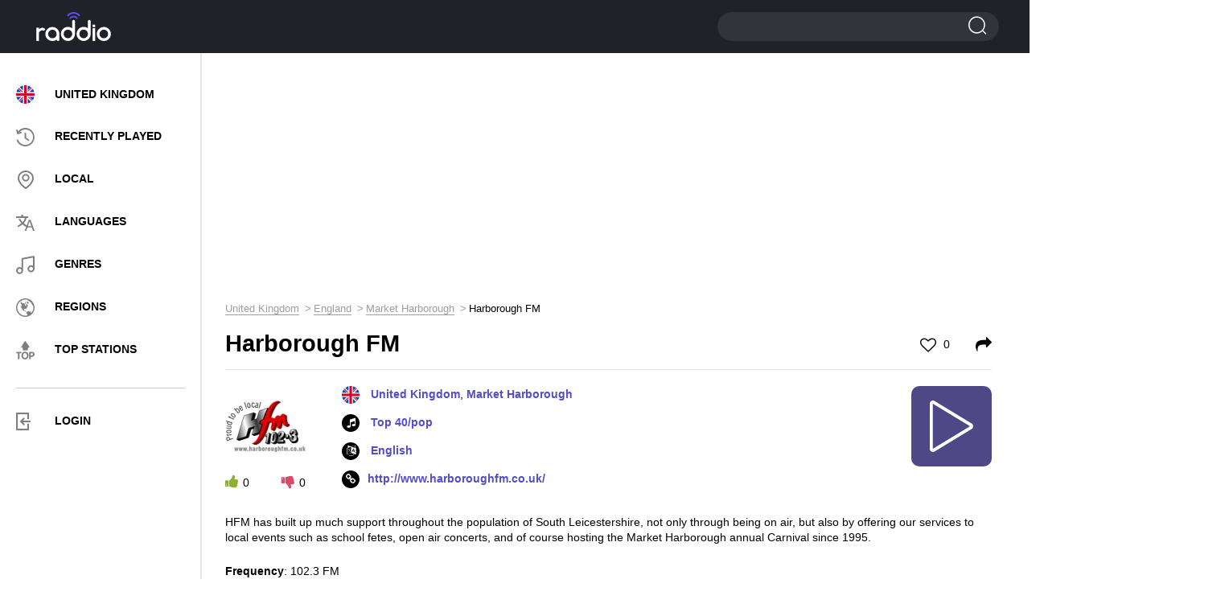

--- FILE ---
content_type: text/html; charset=UTF-8
request_url: https://raddio.net/30082-harborough-fm/
body_size: 10036
content:
<!DOCTYPE html>
<html lang="en">
<head>
    <meta charset="UTF-8">
    <meta http-equiv="X-UA-Compatible" content="IE=edge">
    <meta name="viewport" content="width=device-width, initial-scale=1">
    <link rel="apple-touch-icon" sizes="57x57" href="https://cdn.raddio.net/img/icons/apple-icon-57x57.png">
    <link rel="apple-touch-icon" sizes="60x60" href="https://cdn.raddio.net/img/icons/apple-icon-60x60.png">
    <link rel="apple-touch-icon" sizes="72x72" href="https://cdn.raddio.net/img/icons/apple-icon-72x72.png">
    <link rel="apple-touch-icon" sizes="76x76" href="https://cdn.raddio.net/img/icons/apple-icon-76x76.png">
    <link rel="apple-touch-icon" sizes="114x114" href="https://cdn.raddio.net/img/icons/apple-icon-114x114.png">
    <link rel="apple-touch-icon" sizes="120x120" href="https://cdn.raddio.net/img/icons/apple-icon-120x120.png">
    <link rel="apple-touch-icon" sizes="144x144" href="https://cdn.raddio.net/img/icons/apple-icon-144x144.png">
    <link rel="apple-touch-icon" sizes="152x152" href="https://cdn.raddio.net/img/icons/apple-icon-152x152.png">
    <link rel="apple-touch-icon" sizes="180x180" href="https://cdn.raddio.net/img/icons/apple-icon-180x180.png">
    <link rel="icon" type="image/png" sizes="192x192"
          href="https://cdn.raddio.net/img/icons/android-icon-192x192.png">
    <link rel="icon" type="image/png" sizes="32x32" href="https://cdn.raddio.net/img/icons/favicon-32x32.png">
    <link rel="icon" type="image/png" sizes="96x96" href="https://cdn.raddio.net/img/icons/favicon-96x96.png">
    <link rel="icon" type="image/png" sizes="16x16" href="https://cdn.raddio.net/img/icons/favicon-16x16.png">
    <link rel="manifest" href="https://cdn.raddio.net/img/icons/manifest.json">
    <meta name="msapplication-TileColor" content="#ffffff">
    <meta name="msapplication-TileImage" content="https://cdn.raddio.net/img/icons/ms-icon-144x144.png">
    <link rel="alternate" href="https://raddio.net/30082-harborough-fm/" hreflang="en"/>
    <link rel="alternate" href="https://raddio.net/30082-harborough-fm/?lang=ru" hreflang="ru"/>
    <link rel="alternate" href="https://raddio.net/30082-harborough-fm/?lang=de" hreflang="de"/>
    <link rel="alternate" href="https://raddio.net/30082-harborough-fm/?lang=es" hreflang="es"/>
    <link rel="alternate" href="https://raddio.net/30082-harborough-fm/?lang=fr" hreflang="fr"/>
    <link rel="alternate" href="https://raddio.net/30082-harborough-fm/?lang=it" hreflang="it"/>
    <link rel="alternate" href="https://raddio.net/30082-harborough-fm/?lang=pl" hreflang="pl"/>
    <link rel="alternate" href="https://raddio.net/30082-harborough-fm/?lang=pt" hreflang="pt"/>
    <link rel="preload" href="https://cdn.raddio.net/fonts/icomoon.ttf?3jkwzc" as="font" crossorigin/>
    <link rel="preload" href="https://cdn.raddio.net/fonts/fontawesome-webfont.woff2?v=4.7.0" as="font" crossorigin/>
    <meta name="theme-color" content="#ffffff">
    <meta name="csrf-param" content="_csrf_frontend">
<meta name="csrf-token" content="FmFzfW2RhnN32epyGD-z5JMWPBuCxxi21JQ5OCxq_wEnABErQOHoHhCogUR0Z_eVyy4Of9Tqa97t1VINTwm7Mw==">
    <title>Harborough FM - 102.3 FM Market Harborough United Kingdom - listen live online | Raddio.net</title>
    <meta name="description" content="Listen live to Harborough FM 102.3 FM online from Market Harborough United Kingdom and over 70000 online radio streams for free on raddio.net">
<link href="https://raddio.net/30082-harborough-fm/" rel="canonical">
<link href="https://cdn.raddio.net/static/css/font-awesome.min.css" rel="stylesheet">
<link href="https://cdn.raddio.net/static/css/magnific-popup.css" rel="stylesheet">
<link href="https://cdn.raddio.net/static/css/style.css" rel="stylesheet">
<link href="https://cdn.raddio.net/static/css/lity.min.css" rel="stylesheet">    <meta name="ahrefs-site-verification" content="c3403d75e75c3e4984a9d9778f1735b8d0c1558834a549f06dfafca100612a87">
<link rel="preconnect" href="//pagead2.googlesyndication.com">
<link rel="preconnect" href="//www.google-analytics.com">
<link rel="preconnect" href="//counter.yadro.ru">
<link rel="preconnect" href="//cdn.raddio.net">
<script async src="https://pagead2.googlesyndication.com/pagead/js/adsbygoogle.js?client=ca-pub-5055131182514317" crossorigin="anonymous"></script>
</head>
<body>
<header>
    <div class="container no-width">
        <div class="row" data-name="header-changed-wrapper">
            <div class="col-md-5 col-sm-4 col-xs-4 pos-one h-992">
            <div class="header-left">
            <div class="menu">
                <div class="menu-toggle"><i class="icon-i2"></i></div>
            </div>
        </div>
    
</div>
<div class="col-md-2 col-sm-4 col-xs-4">
    <a href="/" data-ajax-load>
        <div class="logo left"></div>
    </a>
</div>
<div class="col-md-10 col-sm-4 col-xs-4">
    <div class="header-right">
        <div class="search big">
            <span></span>
            <form action="/search/" method="post">
                <input type="hidden" name="_csrf_frontend"
                       value="FmFzfW2RhnN32epyGD-z5JMWPBuCxxi21JQ5OCxq_wEnABErQOHoHhCogUR0Z_eVyy4Of9Tqa97t1VINTwm7Mw==">
                <input type="text" name="word">
                <input type="submit" value="">
            </form>
        </div>
    </div>
</div>
        </div>
    </div>
</header>
<div data-name="main-wrapper">
    <div class="row flex-wrap" data-name="item-wrapper" data-item-id="30082">
    <div class="col-md-3 col-xs-12" data-name="internal-menu-template"><div class="sidebar">
            <div class="menu-nav">
            <div class="close">
						<span></span>
						<span></span>
					</div>
                <ul>
                    <li><a href="/country/united-kingdom/" data-ajax-load><img
                                    class="user_country_menu_image internal_page"
                                    src="https://cdn.raddio.net/img/countries/gb.svg"
                                    alt="United Kingdom"><span class="menu_country_name">United Kingdom</span></a></li>
                    <li><a href="/recently-played/" data-ajax-load><i class="icon menu-icon-3"></i><span>RECENTLY PLAYED</span></a></li>
                    <li><a href="/local/" data-ajax-load><i class="icon menu-icon-2"></i><span>LOCAL</span></a></li>
                    <li><a href="/languages/" data-ajax-load><i class="icon menu-icon-5"></i><span>LANGUAGES</span></a></li>
                    <li><a href="/genres/" data-ajax-load><i class="icon menu-icon-6"></i><span>GENRES</span></a></li>
                    <li><a href="/regions/" data-ajax-load><i class="icon menu-icon-4"></i><span>Regions</span></a></li>
                    <li><a href="/top-stations/" data-ajax-load><i class="icon menu-icon-9"></i><span>TOP STATIONS</span></a></li>
                </ul>
                <div class="menu-line"></div>
                <ul>
                     <li class="aut"><a href="#" onclick="commonFrontend.showLoginModal();"><i class="icon-i5" style="font-size: 22px; color: grey;"></i><span>LOGIN</span></a></li>
                </ul>
            </div>
            </div>
        </div>    <div class="col-md-9 col-xs-12">
        <div class="content">
            <div class="row">
                <div class="col-md-12 col-xs-12">
                    <div class="radio horisontal">
                        <div style="margin-bottom:10px"><ins class="adsbygoogle"
     style="display:block"
     data-ad-client="ca-pub-5055131182514317"
     data-ad-slot="8319125914"
     data-ad-format="auto"
     data-full-width-responsive="true"></ins>
<script>
     (adsbygoogle = window.adsbygoogle || []).push({});
</script></div>                    </div>
                    <div class="breadcrumbs"><ul class="path" itemscope itemtype="https://schema.org/BreadcrumbList"><li itemprop='itemListElement' itemscope itemtype='https://schema.org/ListItem'>
                    <a itemprop='item' href='/country/united-kingdom/' data-ajax-load><span itemprop='name'>United Kingdom</span></a><meta itemprop='position' content='1'/>
                    </li><li itemprop='itemListElement' itemscope itemtype='https://schema.org/ListItem'>
                    <a itemprop='item' href='/country/united-kingdom/england/' data-ajax-load><span itemprop='name'>England</span></a><meta itemprop='position' content='2'/>
                    </li><li itemprop='itemListElement' itemscope itemtype='https://schema.org/ListItem'>
                    <a itemprop='item' href='/country/united-kingdom/england/market-harborough/' data-ajax-load><span itemprop='name'>Market Harborough</span></a><meta itemprop='position' content='3'/>
                    </li><li>Harborough FM</li></ul></div>                    <div class="main station-page" data-name="station-wrapper"
                         data-station-image="https://cdn.raddio.net/storage/photos/30082/osqa5c25548eed104195896984.png"
                         data-station-image-alt="Harborough FM 102.3 FM United Kingdom, Market Harborough"
                         data-station-title="Harborough FM"
                         data-station-coordinates="United Kingdom, Market Harborough"
                         data-station-embed="https://raddio.net/player/embed/?showPLayerVolume=1&customTextTitle=&showCustomTextTitle=0&stationId=30082&autoplay=0&showPlayer=1&showPlaylist=0&fixedWidth=0&playlistHeight=300&playerBackgroundColor=%23ffffff&playerTitleColor=%2331333a&playerColorBorder=%23d3d3d4&playColor=%23ffffff&playBackgroundColor=%234e4887&playerBackgroundTracksColor=%23ffffff&playerTimeTracksColor=%23000000&playerDelimitersTracksColor=%23ececec&playerTracksColor=%23000000&playerCurrentTrackColor=%233a058a&playerDayColor=%233a058a&playlistHeaderBackgroundColor=%23f7f7f7&playlistHeaderTitleColor=%2331333a"
                         data-station-id="30082"
                         data-station-url="https://raddio.net/30082-harborough-fm/"
                         data-update-stations-player="1"
                         data-http-player="/play-stream/30082-harborough-fm/"
                         data-node-parser="0">
                        <script type="application/ld+json">{
    "@context": "http://schema.org",
    "@type": "RadioStation",
    "image": "https://cdn.raddio.net/storage/photos/30082/osqa5c25548eed104195896984.png",
    "name": "Harborough FM",
    "description": "HFM has built up much support throughout the population of South Leicestershire, not only through being on air, but also",
    "url": "http://www.harboroughfm.co.uk/",
    "aggregateRating": {
        "@type": "AggregateRating"
    },
    "address": {
        "@type": "PostalAddress",
        "addressLocality": "Market Harborough",
        "addressCountry": "United Kingdom"
    }
}</script>                        <div class="title-main">
                            <h1>Harborough FM</h1>
                            <span class="like ">
                                                                    <a href="#" onclick="commonFrontend.showLoginModal()"><i class="fa fa-heart-o"
                                                                                             aria-hidden="true"></i> 0</a>
                                							</span>
                            <span class="shared">
									<a href="#shared" onclick="Station.fillEmbedStationData();"><i
                                                class="fa fa-share"
                                                aria-hidden="true"></i></a>
								</span>
                        </div>
                        <div class="info-block" style="min-height: 135px;">
                            <div class="info-station">
                                <div class="left">
                                    <div class="img">
                                        <picture>
                                            <source type="image/webp"
                                                    srcset="https://cdn.raddio.net/storage/photos/30082/osqa5c25548eed104195896984_100x100.webp">
                                            <source type="image/jpeg"
                                                    srcset="https://cdn.raddio.net/storage/photos/30082/osqa5c25548eed104195896984.png">
                                            <img src="https://cdn.raddio.net/storage/photos/30082/osqa5c25548eed104195896984.png"
                                                 alt="Harborough FM 102.3 FM United Kingdom, Market Harborough">
                                        </picture>
                                    </div>
                                    <div class="voting" data-name="like-items"
                                         data-url="/site/like"
                                         data-item-id="30082">
                                        <span class="plus" onclick="Station.voteForStation($(this))"
                                              data-value="1"><i
                                                    class="fa fa-thumbs-up"
                                                    aria-hidden="true"></i><span
                                                    data-name="counter">0</span></span>
                                        <span class="minus" onclick="Station.voteForStation($(this))"
                                              data-value="2"><i
                                                    class="fa fa-thumbs-down"
                                                    aria-hidden="true"></i><span
                                                    data-name="counter">0</span></span>
                                    </div>
                                </div>
                                <div class="right" style="min-height: 133px">
                                    <ul class="info">
                                        <li>
                                                                                            <img class="flag"
                                                     src="https://cdn.raddio.net/img/countries/gb.svg">
                                                                                        <a data-ajax-load href="/country/united-kingdom/">United Kingdom</a>, <a data-ajax-load href="/country/united-kingdom/england/market-harborough/">Market Harborough</a>                                        </li>
                                                                                    <li><i class="fa fa-music" aria-hidden="true"></i>
                                                                                                    <a href="/genre/top-40-pop/"
                                                       data-ajax-load>Top 40/pop</a>                                                                                            </li>
                                                                                                                            <li><i class="fa fa-language" aria-hidden="true"></i><a
                                                        href="/language/english/"
                                                        data-ajax-load>
                                                    English                                                </a>
                                            </li>
                                                                                                                            <li><i class="fa fa-link" aria-hidden="true"></i><a rel="nofollow"
                                                        href="http://www.harboroughfm.co.uk/"
                                                        target="_blank">http://www.harboroughfm.co.uk/</a>
                                            </li>
                                        
                                    </ul>
                                    <div class="player-controls" data-name="player-controls">
                                        <div class="play show" onclick="Station.startPlayStream()"
                                             data-name="option-button">
                                            <i class="c-play"></i>
                                        </div>
                                        <div class="load fa-spin hide" data-name="option-button">
                                            <i class="c-load"></i>
                                        </div>
                                        <div class="pause hide" data-name="option-button"
                                             onclick="Player.stopPlayStream()">
                                            <i class="c-pause"></i>
                                        </div>
                                    </div>
                                </div>
                                <div class="text-info" style="margin-bottom: 20px;">
                                    <p>HFM has built up much support throughout the population of South Leicestershire, not only through being on air, but also by offering our services to local events such as school fetes, open air concerts, and of course hosting the Market Harborough annual Carnival since 1995.</p>
                                    <ul>
                                                                                    <li>
                                                <strong>Frequency</strong>: 102.3 FM                                            </li>
                                        
                                                                                    <li>
                                                <strong>Slogan</strong>: Proud To Be Local                                            </li>
                                        
                                        
                                                                            </ul>
                                </div>
                            </div>
                        </div>
                                                    <div class="block line recently">
                                <div class="block-title">Now playing</div>
                                <div class="songs-list" data-name="list-last-songs">
                                        <div class="item" data-name="last-song">
            <div class="photo"><img src="/img/no_song.jpg"
                                    alt="Radio Mix"></div>
            <div class="info">
                <div class="title"><b>Heaven</b>
                    - Radio Mix                </div>
            </div>
            <div class="info">
                <div class="song-time">
                                            <i class="fa fa-play"
                           aria-hidden="true"></i>
                                        <span data-name="translated-song-time"
                          data-time="2026-01-23 08:26"></span>
                                    </div>
            </div>
    </div>
    <div class="item" >
            <div class="photo"><img src="/img/no_song.jpg"
                                    alt="Anne"></div>
            <div class="info">
                <div class="title"><b>Stealin' Love by Leigh</b>
                    - Anne                </div>
            </div>
            <div class="info">
                <div class="song-time">
                                        <span data-name="translated-song-time"
                          data-time="2026-01-22 23:49"></span>
                                    </div>
            </div>
    </div>
    <div class="item" >
            <div class="photo"><img src="/img/no_song.jpg"
                                    alt="Male"></div>
            <div class="info">
                <div class="title"><b>M&M Quiz Time</b>
                    - Male                </div>
            </div>
            <div class="info">
                <div class="song-time">
                                        <span data-name="translated-song-time"
                          data-time="2026-01-22 18:17"></span>
                                    </div>
            </div>
    </div>
    <div class="item" >
            <div class="photo"><img src="/img/no_song.jpg"
                                    alt="REC INTRO"></div>
            <div class="info">
                <div class="title"><b>M&M SHOW PRE</b>
                    - REC INTRO                </div>
            </div>
            <div class="info">
                <div class="song-time">
                                        <span data-name="translated-song-time"
                          data-time="2026-01-22 18:04"></span>
                                    </div>
            </div>
    </div>
    <div class="item" >
            <div class="photo"><img src="/img/no_song.jpg"
                                    alt="Anne &amp; Jonita Gandhi"></div>
            <div class="info">
                <div class="title"><b>Hello by Sigala, Leigh</b>
                    - Anne & Jonita Gandhi                </div>
            </div>
            <div class="info">
                <div class="song-time">
                                        <span data-name="translated-song-time"
                          data-time="2026-01-22 16:34"></span>
                                    </div>
            </div>
    </div>
                                </div>
                                                                    <div class="btn"><a href="/30082-harborough-fm/playlist/"
                                                        data-ajax-load>View all playlist</a>
                                    </div>
                                                            </div>
                                                                                                <div class="block line recommendation">
                            <div class="block-title">Recommended stations</div>
                            <div class="recommendation-stations">
    <div class="row">
                    <div class="col-md-4 col-xs-6 ">
                <div class="item">
                    <a href="/1031-heart-london/" data-ajax-load>
                        <div class="photo">
                            <picture>
                                <source type="image/webp"
                                        srcset="https://cdn.raddio.net/storage/photos/1031/156176bc571d418f3801bef1e5dd67c9_60x60.webp">
                                <source type="image/jpeg"
                                        srcset="https://cdn.raddio.net/storage/photos/1031/156176bc571d418f3801bef1e5dd67c9.jpg">
                                <img src="https://cdn.raddio.net/storage/photos/1031/156176bc571d418f3801bef1e5dd67c9.jpg"
                                     alt="Heart 106.2 FM United Kingdom, London">
                            </picture>
                        </div>
                        <div class="info">
                            <div class="title">Heart</div>
                            <div class="coyntry">United Kingdom, London</div>
                        </div>
                    </a>
                </div>
            </div>
                    <div class="col-md-4 col-xs-6 ">
                <div class="item">
                    <a href="/89135-hot92-net/" data-ajax-load>
                        <div class="photo">
                            <picture>
                                <source type="image/webp"
                                        srcset="https://cdn.raddio.net/storage/photos/89135/831f2764ce20a75823ec65ebabda1728_60x60.webp">
                                <source type="image/jpeg"
                                        srcset="https://cdn.raddio.net/storage/photos/89135/831f2764ce20a75823ec65ebabda1728.png">
                                <img src="https://cdn.raddio.net/storage/photos/89135/831f2764ce20a75823ec65ebabda1728.png"
                                     alt="Hot92.Net United Kingdom">
                            </picture>
                        </div>
                        <div class="info">
                            <div class="title">Hot92.Net</div>
                            <div class="coyntry">United Kingdom</div>
                        </div>
                    </a>
                </div>
            </div>
                    <div class="col-md-4 col-xs-6 ">
                <div class="item">
                    <a href="/127061-the-mix-radio-80s/" data-ajax-load>
                        <div class="photo">
                            <picture>
                                <source type="image/webp"
                                        srcset="https://cdn.raddio.net/storage/photos/127061/47638c4bf83cd811a4c86c644ccb9e8b_60x60.webp">
                                <source type="image/jpeg"
                                        srcset="https://cdn.raddio.net/storage/photos/127061/47638c4bf83cd811a4c86c644ccb9e8b.png">
                                <img src="https://cdn.raddio.net/storage/photos/127061/47638c4bf83cd811a4c86c644ccb9e8b.png"
                                     alt="The Mix Radio 80s United Kingdom, Stowmarket">
                            </picture>
                        </div>
                        <div class="info">
                            <div class="title">The Mix Radio 80s</div>
                            <div class="coyntry">United Kingdom, Stowmarket</div>
                        </div>
                    </a>
                </div>
            </div>
                    <div class="col-md-4 col-xs-6 ">
                <div class="item">
                    <a href="/92394-atlantic-252-tribute/" data-ajax-load>
                        <div class="photo">
                            <picture>
                                <source type="image/webp"
                                        srcset="https://cdn.raddio.net/storage/photos/92394/30b2538a2dbee78145a318583cd46e1a_60x60.webp">
                                <source type="image/jpeg"
                                        srcset="https://cdn.raddio.net/storage/photos/92394/30b2538a2dbee78145a318583cd46e1a.png">
                                <img src="https://cdn.raddio.net/storage/photos/92394/30b2538a2dbee78145a318583cd46e1a.png"
                                     alt="The Giant United Kingdom">
                            </picture>
                        </div>
                        <div class="info">
                            <div class="title">The Giant</div>
                            <div class="coyntry">United Kingdom</div>
                        </div>
                    </a>
                </div>
            </div>
                    <div class="col-md-4 col-xs-6 ">
                <div class="item">
                    <a href="/27753-bbc-persian-dari/" data-ajax-load>
                        <div class="photo">
                            <picture>
                                <source type="image/webp"
                                        srcset="https://cdn.raddio.net/storage/photos/27753/b5v55c2553626b3a8653976620_60x60.webp">
                                <source type="image/jpeg"
                                        srcset="https://cdn.raddio.net/storage/photos/27753/b5v55c2553626b3a8653976620.png">
                                <img src="https://cdn.raddio.net/storage/photos/27753/b5v55c2553626b3a8653976620.png"
                                     alt="BBC Persian - Dari United Kingdom, London">
                            </picture>
                        </div>
                        <div class="info">
                            <div class="title">BBC Persian - Dari</div>
                            <div class="coyntry">United Kingdom, London</div>
                        </div>
                    </a>
                </div>
            </div>
                    <div class="col-md-4 col-xs-6 ">
                <div class="item">
                    <a href="/282046-delite-radio/" data-ajax-load>
                        <div class="photo">
                            <picture>
                                <source type="image/webp"
                                        srcset="https://cdn.raddio.net/storage/photos/282046/61f8054618c56474beef48c896d46408_60x60.webp">
                                <source type="image/jpeg"
                                        srcset="https://cdn.raddio.net/storage/photos/282046/61f8054618c56474beef48c896d46408.jpg">
                                <img src="https://cdn.raddio.net/storage/photos/282046/61f8054618c56474beef48c896d46408.jpg"
                                     alt="Delite Radio United Kingdom">
                            </picture>
                        </div>
                        <div class="info">
                            <div class="title">Delite Radio</div>
                            <div class="coyntry">United Kingdom</div>
                        </div>
                    </a>
                </div>
            </div>
                    <div class="col-md-4 col-xs-6 ">
                <div class="item">
                    <a href="/196381-serenade-radio/" data-ajax-load>
                        <div class="photo">
                            <picture>
                                <source type="image/webp"
                                        srcset="https://cdn.raddio.net/storage/photos/196381/a9kb5c26268a9bc4a118951579_60x60.webp">
                                <source type="image/jpeg"
                                        srcset="https://cdn.raddio.net/storage/photos/196381/a9kb5c26268a9bc4a118951579.png">
                                <img src="https://cdn.raddio.net/storage/photos/196381/a9kb5c26268a9bc4a118951579.png"
                                     alt="Serenade Radio United Kingdom">
                            </picture>
                        </div>
                        <div class="info">
                            <div class="title">Serenade Radio</div>
                            <div class="coyntry">United Kingdom</div>
                        </div>
                    </a>
                </div>
            </div>
                    <div class="col-md-4 col-xs-6 ">
                <div class="item">
                    <a href="/294349-galaxyafiwe-station2-london/" data-ajax-load>
                        <div class="photo">
                            <picture>
                                <source type="image/webp"
                                        srcset="https://cdn.raddio.net/storage/photos/294349/xrsb5adb6caeabf95562309700_60x60.webp">
                                <source type="image/jpeg"
                                        srcset="https://cdn.raddio.net/storage/photos/294349/xrsb5adb6caeabf95562309700.png">
                                <img src="https://cdn.raddio.net/storage/photos/294349/xrsb5adb6caeabf95562309700.png"
                                     alt="Galaxyafiwe Station#2 ( London ) United Kingdom">
                            </picture>
                        </div>
                        <div class="info">
                            <div class="title">Galaxyafiwe Station#2 ( London )</div>
                            <div class="coyntry">United Kingdom</div>
                        </div>
                    </a>
                </div>
            </div>
                    <div class="col-md-4 col-xs-6 ">
                <div class="item">
                    <a href="/82097-hamdosana-net-radio/" data-ajax-load>
                        <div class="photo">
                            <picture>
                                <source type="image/webp"
                                        srcset="https://cdn.raddio.net/storage/photos/82097/bd363e0b0733d7721d7efe7eb85e2872_60x60.webp">
                                <source type="image/jpeg"
                                        srcset="https://cdn.raddio.net/storage/photos/82097/bd363e0b0733d7721d7efe7eb85e2872.jpg">
                                <img src="https://cdn.raddio.net/storage/photos/82097/bd363e0b0733d7721d7efe7eb85e2872.jpg"
                                     alt="Hamdosana Masihi Radio India, Mumbai">
                            </picture>
                        </div>
                        <div class="info">
                            <div class="title">Hamdosana Masihi Radio</div>
                            <div class="coyntry">India, Mumbai</div>
                        </div>
                    </a>
                </div>
            </div>
                    <div class="col-md-4 col-xs-6 ">
                <div class="item">
                    <a href="/180416-nonstop90s-radio/" data-ajax-load>
                        <div class="photo">
                            <picture>
                                <source type="image/webp"
                                        srcset="https://cdn.raddio.net/storage/photos/180416/h5sk5c261f981f635790224261_60x60.webp">
                                <source type="image/jpeg"
                                        srcset="https://cdn.raddio.net/storage/photos/180416/h5sk5c261f981f635790224261.png">
                                <img src="https://cdn.raddio.net/storage/photos/180416/h5sk5c261f981f635790224261.png"
                                     alt="NonStop90's Radio United Kingdom">
                            </picture>
                        </div>
                        <div class="info">
                            <div class="title">NonStop90's Radio</div>
                            <div class="coyntry">United Kingdom</div>
                        </div>
                    </a>
                </div>
            </div>
                    <div class="col-md-4 col-xs-6 ">
                <div class="item">
                    <a href="/191516-realvibes/" data-ajax-load>
                        <div class="photo">
                            <picture>
                                <source type="image/webp"
                                        srcset="https://cdn.raddio.net/storage/photos/191516/d4d23695c8f8f7f95b57c4397d8eb39b_60x60.webp">
                                <source type="image/jpeg"
                                        srcset="https://cdn.raddio.net/storage/photos/191516/d4d23695c8f8f7f95b57c4397d8eb39b.jpg">
                                <img src="https://cdn.raddio.net/storage/photos/191516/d4d23695c8f8f7f95b57c4397d8eb39b.jpg"
                                     alt="RealVibes United Kingdom">
                            </picture>
                        </div>
                        <div class="info">
                            <div class="title">RealVibes</div>
                            <div class="coyntry">United Kingdom</div>
                        </div>
                    </a>
                </div>
            </div>
                    <div class="col-md-4 col-xs-6 ">
                <div class="item">
                    <a href="/291923-africana-radio-uk/" data-ajax-load>
                        <div class="photo">
                            <picture>
                                <source type="image/webp"
                                        srcset="https://cdn.raddio.net/storage/photos/291923/44419403990beb915c4acfdbba2132c6_60x60.webp">
                                <source type="image/jpeg"
                                        srcset="https://cdn.raddio.net/storage/photos/291923/44419403990beb915c4acfdbba2132c6.png">
                                <img src="https://cdn.raddio.net/storage/photos/291923/44419403990beb915c4acfdbba2132c6.png"
                                     alt="Africana Radio UK United Kingdom, Bedford">
                            </picture>
                        </div>
                        <div class="info">
                            <div class="title">Africana Radio UK</div>
                            <div class="coyntry">United Kingdom, Bedford</div>
                        </div>
                    </a>
                </div>
            </div>
                    <div class="col-md-4 col-xs-6 ">
                <div class="item">
                    <a href="/331170-radio-imaan/" data-ajax-load>
                        <div class="photo">
                            <picture>
                                <source type="image/webp"
                                        srcset="https://cdn.raddio.net/storage/photos/331170/0c6203d0f9d1cdbb4a283da661d65af2_60x60.webp">
                                <source type="image/jpeg"
                                        srcset="https://cdn.raddio.net/storage/photos/331170/0c6203d0f9d1cdbb4a283da661d65af2.jpg">
                                <img src="https://cdn.raddio.net/storage/photos/331170/0c6203d0f9d1cdbb4a283da661d65af2.jpg"
                                     alt="Radio Seerah 1575 AM United Kingdom, Leicester">
                            </picture>
                        </div>
                        <div class="info">
                            <div class="title">Radio Seerah</div>
                            <div class="coyntry">United Kingdom, Leicester</div>
                        </div>
                    </a>
                </div>
            </div>
                    <div class="col-md-4 col-xs-6 ">
                <div class="item">
                    <a href="/135233-bcb-sports-extra/" data-ajax-load>
                        <div class="photo">
                            <picture>
                                <source type="image/webp"
                                        srcset="https://cdn.raddio.net/storage/photos/135233/qe2r5c258af04814c077863883_60x60.webp">
                                <source type="image/jpeg"
                                        srcset="https://cdn.raddio.net/storage/photos/135233/qe2r5c258af04814c077863883.png">
                                <img src="https://cdn.raddio.net/storage/photos/135233/qe2r5c258af04814c077863883.png"
                                     alt="BCB Sports Extra United Kingdom">
                            </picture>
                        </div>
                        <div class="info">
                            <div class="title">BCB Sports Extra</div>
                            <div class="coyntry">United Kingdom</div>
                        </div>
                    </a>
                </div>
            </div>
                    <div class="col-md-4 col-xs-6 ">
                <div class="item">
                    <a href="/236142-ecualondres-latin-radio/" data-ajax-load>
                        <div class="photo">
                            <picture>
                                <source type="image/webp"
                                        srcset="https://cdn.raddio.net/storage/photos/236142/vn545adb365adf070224153846_60x60.webp">
                                <source type="image/jpeg"
                                        srcset="https://cdn.raddio.net/storage/photos/236142/vn545adb365adf070224153846.png">
                                <img src="https://cdn.raddio.net/storage/photos/236142/vn545adb365adf070224153846.png"
                                     alt="Ecualondres Latin Radio United Kingdom, London">
                            </picture>
                        </div>
                        <div class="info">
                            <div class="title">Ecualondres Latin Radio</div>
                            <div class="coyntry">United Kingdom, London</div>
                        </div>
                    </a>
                </div>
            </div>
            </div>
</div>

                        </div>
                                                

                                                <div class="comments">
                            <div class="block-title">0 comments</div>
                            <div class="comments-list" data-name="list-all-comments"
                                 data-max-pages="0">
                                                                <div style="text-align: center">
                                                                    </div>

                            </div>
                            <div class="add-comments">
                                                                    <div class="main">
                                        <div class="btn" onclick="commonFrontend.showLoginModal();">
                                            <a>ADD COMMENT</a>
                                        </div>
                                    </div>
                                                            </div>
                        </div>
                        <div class="block line recommendation">
                            <div class="block-title">Contacts</div>
                            <div class="recommendation-stations">
                                <div class="info-block">
                                    <div class="text-info">
                                        <table>
                                            <tbody>
                                                                                            <tr>
                                                    <td>Address                                                        :
                                                    </td>
                                                    <td>
                                                        Unit 5 Fernie House
Fernie Road
Market Harborough
LE16 7PH
01858464666                                                    </td>
                                                </tr>
                                            
                                                                                            <tr>
                                                    <td>Email:</td>
                                                    <td>
                                                        chrishfm@hotmail.com                                                    </td>
                                                </tr>
                                            
                                            

                                            

                                            

                                                                                            <tr>
                                                    <td>Twitter:</td>
                                                    <td>
                                                        <a href="https://twitter.com/hfmnews"
                                                           target="_blank">https://twitter.com/hfmnews</a>
                                                    </td>
                                                </tr>
                                            

                                            

                                            

                                            

                                                                                        </tbody>
                                        </table>
                                    </div>
                                </div>
                            </div>
                        </div>
                    </div>
                </div>
            </div>
        </div>
    </div>
    <div class="col-md-3 col-xs-12">
        <div class="radio vertical">
            <div id="radio-info">
                <ins class="adsbygoogle"
     style="display:block"
     data-ad-client="ca-pub-5055131182514317"
     data-ad-slot="4954595973"
     data-ad-format="auto"
     data-full-width-responsive="true"></ins>
<script>
     (adsbygoogle = window.adsbygoogle || []).push({});
</script>            </div>
        </div>
    </div>
</div>
<div class="radio-select">
    <div class="container">
        <div class="align-vert">
            <div class="column-radio">
                <div class="radio-online">
                    <a href="/country/united-kingdom/" data-ajax-load>
                        <img src="https://cdn.raddio.net/img/countries/gb.svg"
                             alt="United Kingdom">
                        <div class="country-name">United Kingdom</div>
                    </a>
                </div>
            </div>
            <div class="column-radio country-wrap">
                <ul class="country-list">
                                            <li>
                            <a href="/country/france/" data-ajax-load class="country">
                                <img src="https://cdn.raddio.net/img/countries/fr.svg"
                                     alt="France">
                                <span class="country-name">France</span>
                            </a>
                        </li>
                                            <li>
                            <a href="/country/netherlands/" data-ajax-load class="country">
                                <img src="https://cdn.raddio.net/img/countries/nl.svg"
                                     alt="Netherlands">
                                <span class="country-name">Netherlands</span>
                            </a>
                        </li>
                                            <li>
                            <a href="/country/belgium/" data-ajax-load class="country">
                                <img src="https://cdn.raddio.net/img/countries/be.svg"
                                     alt="Belgium">
                                <span class="country-name">Belgium</span>
                            </a>
                        </li>
                                            <li>
                            <a href="/country/ireland/" data-ajax-load class="country">
                                <img src="https://cdn.raddio.net/img/countries/ie.svg"
                                     alt="Ireland">
                                <span class="country-name">Ireland</span>
                            </a>
                        </li>
                                            <li>
                            <a href="/country/isle-of-man/" data-ajax-load class="country">
                                <img src="https://cdn.raddio.net/img/countries/im.svg"
                                     alt="Isle of Man">
                                <span class="country-name">Isle of Man</span>
                            </a>
                        </li>
                                            <li>
                            <a href="/country/faroe-islands/" data-ajax-load class="country">
                                <img src="https://cdn.raddio.net/img/countries/fo.svg"
                                     alt="Faroe Islands">
                                <span class="country-name">Faroe Islands</span>
                            </a>
                        </li>
                                            <li>
                            <a href="/country/guernsey/" data-ajax-load class="country">
                                <img src="https://cdn.raddio.net/img/countries/gg.svg"
                                     alt="Guernsey">
                                <span class="country-name">Guernsey</span>
                            </a>
                        </li>
                                            <li>
                            <a href="/country/jersey/" data-ajax-load class="country">
                                <img src="https://cdn.raddio.net/img/countries/je.svg"
                                     alt="Jersey">
                                <span class="country-name">Jersey</span>
                            </a>
                        </li>
                                    </ul>
            </div>
            <div class="column-radio">
                <ul class="continents-list">
                                            <li>
                            <a data-ajax-load
                               href="/regions/africa/">Africa</a>
                        </li>
                                            <li>
                            <a data-ajax-load
                               href="/regions/north-america/">North America</a>
                        </li>
                                            <li>
                            <a data-ajax-load
                               href="/regions/europe/">Europe</a>
                        </li>
                                            <li>
                            <a data-ajax-load
                               href="/regions/asia/">Asia</a>
                        </li>
                                            <li>
                            <a data-ajax-load
                               href="/regions/south-america/">South America</a>
                        </li>
                                            <li>
                            <a data-ajax-load
                               href="/regions/oceania/">Oceania</a>
                        </li>
                                    </ul>
            </div>
        </div>
    </div>
</div>
<script>
    var streams = ["\/radio_stations\/stations\/play-stream?id=654800"];
    var realStreams = {"\/radio_stations\/stations\/play-stream?id=654800":"http:\/\/listen-harboroughfm.sharp-stream.com\/harboroughfm.mp3"};
        document.addEventListener("DOMContentLoaded", function (event) {
        callMagnificPopup();
        storeStationId();
    });

        function storeStationId() {
        var stationId = $('[data-name=station-wrapper]').data('station-id');
        if (stationId) {
            commonFrontend.storeHistory(stationId);
        }
    }

    function callMagnificPopup() {
        $('.call-update').magnificPopup({
            type: 'inline',
            fixedContentPos: false,
            fixedBgPos: true,
            overflowY: 'hidden',
            closeBtnInside: true,
            preloader: false,
            midClick: true,
            removalDelay: 300,
            mainClass: 'my-mfp-zoom-in'
        });
    }
</script>
</div>
<footer>
    <div class="container no-width">
        <div class="row">
            <div class="col-sm-3">
                <div class="logo"><a href="/" data-ajax-load><img src="https://cdn.raddio.net/img/logo.svg"
                                                                  alt="Raddio.net"></a></div>
            </div>
            <div class="col-sm-6">
                <div class="menu">
                    <ul>
                        <li>
                            <a href="/privacy-policy/">Privacy</a>
                        </li>
                        <li>
                            <a href="/terms/">Terms</a>
                        </li>
                        <li>
                            <a href="/contacts/">Contacts</a>
                        </li>
                        <li>
                            <a href="/submit/">For radio stations</a>
                        </li>
                        <li>
                            <a href="#" data-href="/radio/constructor/"
                               onclick="commonFrontend.goToPlayerPage(event, $(this))">Widget</a>
                        </li>
                    </ul>
                </div>
            </div>
            <div class="col-sm-3">
                <div class="drop-custom">
                    <div class="value">English</div>
                    <ul class="dropdown-menu" style="display: none;">
                                                    <li>
                                <a href="#"
                                   onclick="commonFrontend.switchPage('ru')">Russian</a>
                            </li>
                                                    <li>
                                <a href="#"
                                   onclick="commonFrontend.switchPage('it')">Italian</a>
                            </li>
                                                    <li>
                                <a href="#"
                                   onclick="commonFrontend.switchPage('de')">German</a>
                            </li>
                                                    <li>
                                <a href="#"
                                   onclick="commonFrontend.switchPage('es')">Spanish</a>
                            </li>
                                                    <li>
                                <a href="#"
                                   onclick="commonFrontend.switchPage('fr')">French</a>
                            </li>
                                                    <li>
                                <a href="#"
                                   onclick="commonFrontend.switchPage('pl')">Polish</a>
                            </li>
                                                    <li>
                                <a href="#"
                                   onclick="commonFrontend.switchPage('pt')">Portugal</a>
                            </li>
                                            </ul>
                </div>
                <div class="social">
                    <ul>
                        <li>
                            <!--LiveInternet counter-->
                            <script type="text/javascript">
                                new Image().src = "//counter.yadro.ru/hit?r" +
                                    escape(document.referrer) + ((typeof (screen) == "undefined") ? "" :
                                        ";s" + screen.width + "*" + screen.height + "*" + (screen.colorDepth ?
                                        screen.colorDepth : screen.pixelDepth)) + ";u" + escape(document.URL) +
                                    ";h" + escape(document.title.substring(0, 150)) +
                                    ";" + Math.random();</script><!--/LiveInternet-->
                        </li>
                        <li class="facebook"><a href="https://www.facebook.com/raddio.net/"
                                                target="_blank"><i class="fa fa-facebook"
                                                                   aria-hidden="true"></i></a></li>
                    </ul>
                </div>
            </div>
        </div>
    </div>
</footer>
<div class="player-block" data-name="player-wrapper" style="display: none"
     data-ping-url="/radio_stations/stations/ping-station">
    <div class="container">
        <div id="player"></div>
    </div>
</div>
<div id="ajax-loader" style="display: none;">
    <svg xmlns:svg="https://www.w3.org/2000/svg" xmlns="https://www.w3.org/2000/svg"
         xmlns:xlink="https://www.w3.org/1999/xlink" version="1.0" width="64px" height="64px" viewBox="0 0 128 128"
         xml:space="preserve"><g>
            <linearGradient id="linear-gradient">
                <stop offset="0%" stop-color="#ffffff" fill-opacity="0"/>
                <stop offset="100%" stop-color="#000000" fill-opacity="1"/>
            </linearGradient>
            <path d="M63.85 0A63.85 63.85 0 1 1 0 63.85 63.85 63.85 0 0 1 63.85 0zm.65 19.5a44 44 0 1 1-44 44 44 44 0 0 1 44-44z"
                  fill="url(#linear-gradient)" fill-rule="evenodd"/>
            <animateTransform attributeName="transform" type="rotate" from="0 64 64" to="360 64 64" dur="1200ms"
                              repeatCount="indefinite"></animateTransform>
        </g></svg>
</div>
<div id="auth" class="modal zoom-anim-dialog mfp-hide">
    <div class="modal-title">Authorization</div>
    <div class="modal-content">
                <p>Authorization is needed only for keeping your personal settings. Authorize via:</p>
        <ul class="social">
            <li class="fb"><a href="/site/soclogin?provider=facebook"><i
                            class="fa fa-facebook" aria-hidden="true"></i></a></li>
            <li class="gp"><a href="/site/soclogin?provider=google"><i
                            class="fa fa-google-plus" aria-hidden="true"></i></a></li>
        </ul>
    </div>
</div>
<div id="shared" class="modal zoom-anim-dialog mfp-hide">
    <div class="modal-title">Share this station</div>
    <div class="modal-content">
        <div class="modal-shared">
            <div class="item">
                <div class="photo">
                    <img src="" data-name="emded-station-image"
                         alt="">
                </div>
                <div class="info">
                    <div class="title" data-name="emded-station-title"></div>
                    <div class="country" data-name="emded-station-coordinates"></div>
                </div>
            </div>
            <div class="link">
                <input type="text" value="" data-name="emded-station-code" id="copy-text">
            </div>
            <div class="btns">
                <button class="btn"
                        id="copy-btn">Copy URL</button>
                <a href="#"
                   data-name="embed-station-link">More settings</a>
            </div>
        </div>
    </div>
</div>
<script>
    var userIsGuest = '1';
</script>
<!-- Global site tag (gtag.js) - Google Analytics -->
<script async src="https://www.googletagmanager.com/gtag/js?id=UA-85246061-1"></script>
<script>
  window.dataLayer = window.dataLayer || [];
  function gtag(){dataLayer.push(arguments);}
  gtag('js', new Date());

  gtag('config', 'UA-85246061-1');
</script>
<script src="/assets/1aa601be/jquery.js"></script>
<script src="https://cdn.raddio.net/static/js/jquery.magnific-popup.min.js"></script>
<script src="https://cdn.raddio.net/static/js/common.js"></script>
<script src="https://cdn.raddio.net/static/js/scripts.js"></script>
<script src="https://cdn.raddio.net/static/js/radio/radio_player.js"></script>
<script src="https://cdn.raddio.net/static/js/moment/moment.min.js"></script>
<script src="https://cdn.raddio.net/static/js/moment/moment-timezone-with-data.min.js"></script>
<script src="https://cdn.raddio.net/static/js/radio/one_radio.js"></script>
<script src="https://cdn.raddio.net/static/js/playerjs.js"></script>
<script src="https://cdn.raddio.net/static/js/lity.min.js"></script></body>
</html>


--- FILE ---
content_type: text/html; charset=utf-8
request_url: https://www.google.com/recaptcha/api2/aframe
body_size: 268
content:
<!DOCTYPE HTML><html><head><meta http-equiv="content-type" content="text/html; charset=UTF-8"></head><body><script nonce="szjk7qeOP-OiJaUNEeUxIQ">/** Anti-fraud and anti-abuse applications only. See google.com/recaptcha */ try{var clients={'sodar':'https://pagead2.googlesyndication.com/pagead/sodar?'};window.addEventListener("message",function(a){try{if(a.source===window.parent){var b=JSON.parse(a.data);var c=clients[b['id']];if(c){var d=document.createElement('img');d.src=c+b['params']+'&rc='+(localStorage.getItem("rc::a")?sessionStorage.getItem("rc::b"):"");window.document.body.appendChild(d);sessionStorage.setItem("rc::e",parseInt(sessionStorage.getItem("rc::e")||0)+1);localStorage.setItem("rc::h",'1769159272504');}}}catch(b){}});window.parent.postMessage("_grecaptcha_ready", "*");}catch(b){}</script></body></html>

--- FILE ---
content_type: image/svg+xml
request_url: https://cdn.raddio.net/img/countries/gg.svg
body_size: 141
content:
<?xml version="1.0" encoding="iso-8859-1"?>
<!-- Generator: Adobe Illustrator 19.0.0, SVG Export Plug-In . SVG Version: 6.00 Build 0)  -->
<svg version="1.1" id="Layer_1" xmlns="http://www.w3.org/2000/svg" xmlns:xlink="http://www.w3.org/1999/xlink" x="0px" y="0px"
	 viewBox="0 0 512 512" style="enable-background:new 0 0 512 512;" xml:space="preserve">
<circle style="fill:#F0F0F0;" cx="256" cy="256" r="256"/>
<path style="fill:#D80027;" d="M509.833,222.609h-220.44h-0.001V2.167C278.461,0.744,267.317,0,256,0s-22.461,0.744-33.391,2.167
	v220.442l0,0H2.167C0.744,233.539,0,244.683,0,256s0.744,22.461,2.167,33.391h220.44h0.001v220.442
	C233.539,511.256,244.683,512,256,512s22.461-0.743,33.391-2.167V289.394v-0.002h220.442C511.256,278.461,512,267.317,512,256
	S511.256,233.539,509.833,222.609z"/>
<polygon style="fill:#FFDA44;" points="328.348,267.13 345.043,278.261 345.043,233.739 328.348,244.87 267.13,244.87 
	267.13,183.652 278.261,166.957 233.739,166.957 244.87,183.652 244.87,244.87 183.652,244.87 166.957,233.739 166.957,278.261 
	183.652,267.13 244.87,267.13 244.87,328.348 233.739,345.043 278.261,345.043 267.13,328.348 267.13,267.13 "/>
<g>
</g>
<g>
</g>
<g>
</g>
<g>
</g>
<g>
</g>
<g>
</g>
<g>
</g>
<g>
</g>
<g>
</g>
<g>
</g>
<g>
</g>
<g>
</g>
<g>
</g>
<g>
</g>
<g>
</g>
</svg>


--- FILE ---
content_type: image/svg+xml
request_url: https://cdn.raddio.net/img/countries/im.svg
body_size: 81
content:
<?xml version="1.0" encoding="iso-8859-1"?>
<!-- Generator: Adobe Illustrator 19.0.0, SVG Export Plug-In . SVG Version: 6.00 Build 0)  -->
<svg version="1.1" id="Layer_1" xmlns="http://www.w3.org/2000/svg" xmlns:xlink="http://www.w3.org/1999/xlink" x="0px" y="0px"
	 viewBox="0 0 512 512" style="enable-background:new 0 0 512 512;" xml:space="preserve">
<circle style="fill:#D80027;" cx="256" cy="256" r="256"/>
<path style="fill:#F0F0F0;" d="M350.787,171.612l-18.094,64.571l-54.29-10.025l-34.946-72.035l-94.407,33.501l-7.445-20.98
	l-24.7-3.043l18.611,52.449l64.969-16.615l18.463,52.029l-44.912,66.282l76.217,65.006l-14.446,16.937l9.714,22.914l36.118-42.344
	l-46.874-47.957l35.827-42.003l79.858,5.754l18.189-98.51l21.891,4.043l14.989-19.87L350.787,171.612z M255.98,255.974
	L255.98,255.974L255.98,255.974L255.98,255.974z"/>
<g>
</g>
<g>
</g>
<g>
</g>
<g>
</g>
<g>
</g>
<g>
</g>
<g>
</g>
<g>
</g>
<g>
</g>
<g>
</g>
<g>
</g>
<g>
</g>
<g>
</g>
<g>
</g>
<g>
</g>
</svg>


--- FILE ---
content_type: image/svg+xml
request_url: https://cdn.raddio.net/img/logo.svg
body_size: 1723
content:
<?xml version="1.0" encoding="UTF-8" standalone="no"?>
<!-- Generator: Adobe Illustrator 19.0.0, SVG Export Plug-In . SVG Version: 6.00 Build 0)  -->

<svg
   xmlns:dc="http://purl.org/dc/elements/1.1/"
   xmlns:cc="http://creativecommons.org/ns#"
   xmlns:rdf="http://www.w3.org/1999/02/22-rdf-syntax-ns#"
   xmlns:svg="http://www.w3.org/2000/svg"
   xmlns="http://www.w3.org/2000/svg"
   xmlns:sodipodi="http://sodipodi.sourceforge.net/DTD/sodipodi-0.dtd"
   xmlns:inkscape="http://www.inkscape.org/namespaces/inkscape"
   version="1.1"
   x="0px"
   y="0px"
   width="324.60001"
   height="126.11535"
   viewBox="0 0 324.60001 126.11535"
   xml:space="preserve"
   id="svg36"
   sodipodi:docname="logo.svg"
   inkscape:version="0.92.2 5c3e80d, 2017-08-06"><metadata
     id="metadata42"><rdf:RDF><cc:Work
         rdf:about=""><dc:format>image/svg+xml</dc:format><dc:type
           rdf:resource="http://purl.org/dc/dcmitype/StillImage" /><dc:title></dc:title></cc:Work></rdf:RDF></metadata><defs
     id="defs40" /><sodipodi:namedview
     pagecolor="#ffffff"
     bordercolor="#666666"
     borderopacity="1"
     objecttolerance="10"
     gridtolerance="10"
     guidetolerance="10"
     inkscape:pageopacity="0"
     inkscape:pageshadow="2"
     inkscape:window-width="1092"
     inkscape:window-height="748"
     id="namedview38"
     showgrid="false"
     fit-margin-top="0"
     fit-margin-left="0"
     fit-margin-right="0"
     fit-margin-bottom="0"
     inkscape:zoom="0.85025383"
     inkscape:cx="162.49999"
     inkscape:cy="39.000006"
     inkscape:window-x="0"
     inkscape:window-y="0"
     inkscape:window-maximized="0"
     inkscape:current-layer="svg36" /><style
     type="text/css"
     id="style2">
	.st0{display:none;}
	.st1{display:inline;fill:#2B2B2B;}
	.st2{fill:#FFFFFF;}
	.st3{fill:#5A52EB;}
</style><g
     id="Слой_1"
     class="st0"
     style="display:none"
     transform="translate(-73.900002,-50.784651)"><rect
       id="XMLID_1_"
       x="-232.8"
       y="-131.2"
       class="st1"
       width="937.29999"
       height="536.70001"
       style="display:inline;fill:#2b2b2b" /></g><g
     id="Слой_2"
     transform="translate(-73.900002,-50.784651)"><g
       id="XMLID_8_"><g
         id="XMLID_9_"><path
           class="st2"
           d="m 174.3,170.7 c 0,1.8 -0.6,3.3 -1.7,4.4 -1.1,1.1 -2.6,1.7 -4.4,1.7 -1.1,0 -2.4,-0.6 -3.8,-1.7 -1.4,-1.4 -2.1,-2.8 -2.1,-4.4 -5.1,4.1 -11.1,6.1 -18.1,6.1 -8.6,0 -15.9,-2.8 -21.9,-8.6 -6,-5.8 -9,-12.9 -9,-21.5 0,-8.6 3,-15.8 9,-21.9 6,-6 13.3,-9 21.9,-9 8.6,0 15.7,3 21.5,9 5.7,5.9 8.6,13.2 8.6,21.9 z m -30.1,-5.9 c 5.1,0 9.4,-1.8 12.9,-5.3 3.4,-3.4 5.1,-7.7 5.1,-12.8 0,-5.2 -1.7,-9.7 -5.1,-13.3 -3.5,-3.7 -7.8,-5.6 -12.9,-5.6 -5.1,0 -9.6,1.9 -13.3,5.6 -3.7,3.7 -5.6,8.2 -5.6,13.3 0,5.1 1.9,9.3 5.6,12.8 3.5,3.5 7.9,5.3 13.3,5.3 z"
           id="path6"
           inkscape:connector-curvature="0"
           style="fill:#ffffff" /></g><g
         id="XMLID_12_"><path
           class="st2"
           d="m 230.1,91.1 c 0,-1.5 0.6,-2.9 1.7,-4.3 1.4,-1.1 2.8,-1.7 4.3,-1.7 1.5,0 3,0.6 4.4,1.7 1.1,1.4 1.7,2.8 1.7,4.3 V 146 c 0,8.4 -3,15.6 -9,21.6 -6,6 -13.2,9 -21.6,9 -8.5,0 -15.7,-3 -21.7,-9 -5.9,-5.9 -8.9,-13.2 -8.9,-21.6 0,-8.6 3,-15.8 8.9,-21.7 5.9,-5.9 13.2,-8.9 21.7,-8.9 6.9,0 13.1,2.1 18.6,6.2 V 91.1 Z m 0,54.8 c 0,-4.9 -1.8,-9.2 -5.4,-13.1 -3.8,-3.6 -8.2,-5.4 -13.2,-5.4 -5.1,0 -9.5,1.8 -13.1,5.4 -3.7,3.7 -5.5,8.1 -5.5,13.2 0,5 1.8,9.4 5.5,13.1 3.6,3.7 7.9,5.5 13.1,5.5 5.2,0 9.5,-1.8 13.2,-5.5 3.6,-3.6 5.4,-7.9 5.4,-13.1 z"
           id="path9"
           inkscape:connector-curvature="0"
           style="fill:#ffffff" /></g><g
         id="XMLID_15_"><path
           class="st2"
           d="m 298.5,91.1 c 0,-1.5 0.6,-2.9 1.7,-4.3 1.4,-1.1 2.8,-1.7 4.3,-1.7 1.5,0 3,0.6 4.4,1.7 1.1,1.4 1.7,2.8 1.7,4.3 V 146 c 0,8.4 -3,15.6 -9,21.6 -6,6 -13.2,9 -21.6,9 -8.5,0 -15.7,-3 -21.7,-9 -5.9,-5.9 -8.9,-13.2 -8.9,-21.6 0,-8.6 3,-15.8 8.9,-21.7 5.9,-5.9 13.2,-8.9 21.7,-8.9 6.9,0 13.1,2.1 18.6,6.2 V 91.1 Z m 0,54.8 c 0,-4.9 -1.8,-9.2 -5.4,-13.1 -3.8,-3.6 -8.2,-5.4 -13.2,-5.4 -5.1,0 -9.5,1.8 -13.1,5.4 -3.7,3.7 -5.5,8.1 -5.5,13.2 0,5 1.8,9.4 5.5,13.1 3.6,3.7 7.9,5.5 13.1,5.5 5.2,0 9.5,-1.8 13.2,-5.5 3.6,-3.6 5.4,-7.9 5.4,-13.1 z"
           id="path12"
           inkscape:connector-curvature="0"
           style="fill:#ffffff" /></g><g
         id="XMLID_21_"><path
           class="st2"
           d="m 367.9,176.9 c -8.4,0 -15.6,-3 -21.6,-9 -6,-6 -9,-13.2 -9,-21.6 0,-8.5 3,-15.7 9,-21.7 5.9,-5.9 13.2,-8.9 21.6,-8.9 8.6,0 15.8,3 21.7,8.9 5.9,5.9 8.9,13.2 8.9,21.7 0,8.5 -3,15.7 -8.9,21.6 -6,6 -13.2,9 -21.7,9 z m 0,-49.2 c -5.1,0 -9.5,1.8 -13.1,5.4 -3.7,3.7 -5.5,8.1 -5.5,13.2 0,5 1.8,9.4 5.5,13.1 3.6,3.7 7.9,5.5 13.1,5.5 5.1,0 9.5,-1.8 13.2,-5.5 3.6,-3.8 5.4,-8.2 5.4,-13.1 0,-5 -1.8,-9.4 -5.4,-13.2 -3.8,-3.6 -8.2,-5.4 -13.2,-5.4 z"
           id="path15"
           inkscape:connector-curvature="0"
           style="fill:#ffffff" /></g><g
         id="XMLID_3_"><rect
           x="318.89999"
           y="105.6"
           class="st2"
           width="11.3"
           height="10.7"
           id="rect18"
           style="fill:#ffffff" /></g><g
         id="XMLID_18_"><rect
           x="318.89999"
           y="120.9"
           class="st2"
           width="11.3"
           height="55.700001"
           id="rect21"
           style="fill:#ffffff" /></g><g
         id="XMLID_20_"><rect
           x="73.900002"
           y="118.9"
           class="st2"
           width="11.3"
           height="57.700001"
           id="rect24"
           style="fill:#ffffff" /></g><g
         id="XMLID_7_"><path
           class="st2"
           d="m 80.4,128.5 c 0,0 17.1,-15.4 29.1,-6.7 1.9,1.4 2.6,4 1.6,6.2 l -1.5,2.2 c -0.9,1.9 -2.4,2.5 -4.2,1.3 -3.9,-2.5 -12.5,-3.5 -24.2,11.7 z"
           id="path27"
           inkscape:connector-curvature="0"
           style="fill:#ffffff" /></g></g><g
       id="XMLID_19_"><path
         id="XMLID_37_"
         class="st3"
         d="m 260.9,68.9 c -0.9,0 -1.7,-0.3 -2.4,-1 -7.2,-6.9 -14.8,-10.3 -22.6,-10.1 -12.6,0.3 -21.8,9.9 -21.9,10 -1.3,1.4 -3.5,1.5 -4.9,0.1 -1.4,-1.4 -1.5,-3.5 -0.2,-4.9 0.5,-0.5 11.2,-11.8 26.8,-12.2 9.8,-0.3 19.1,3.8 27.7,12.1 1.4,1.3 1.4,3.6 0.1,4.9 -0.8,0.7 -1.7,1.1 -2.6,1.1 z"
         inkscape:connector-curvature="0"
         style="fill:#5a52eb" /></g><g
       id="XMLID_24_"><path
         id="XMLID_36_"
         class="st3"
         d="m 221.4,80.8 c -0.8,0 -1.5,-0.3 -2.2,-0.8 -1.4,-1.2 -1.6,-3.3 -0.4,-4.7 0.3,-0.3 7.1,-8.2 17,-8.5 6.2,-0.2 12.1,2.6 17.5,8.3 1.3,1.3 1.2,3.4 -0.1,4.7 -1.3,1.3 -3.4,1.2 -4.7,-0.1 -4,-4.3 -8.2,-6.3 -12.5,-6.2 -6.8,0.2 -12,6.1 -12.1,6.1 -0.6,0.8 -1.6,1.2 -2.5,1.2 z"
         inkscape:connector-curvature="0"
         style="fill:#5a52eb" /></g></g></svg>

--- FILE ---
content_type: image/svg+xml
request_url: https://cdn.raddio.net/img/countries/fo.svg
body_size: 291
content:
<?xml version="1.0" encoding="iso-8859-1"?>
<!-- Generator: Adobe Illustrator 19.0.0, SVG Export Plug-In . SVG Version: 6.00 Build 0)  -->
<svg version="1.1" id="Layer_1" xmlns="http://www.w3.org/2000/svg" xmlns:xlink="http://www.w3.org/1999/xlink" x="0px" y="0px"
	 viewBox="0 0 512 512" style="enable-background:new 0 0 512 512;" xml:space="preserve">
<circle style="fill:#F0F0F0;" cx="256" cy="256" r="256"/>
<path style="fill:#0052B4;" d="M500.87,256l8.959-33.391c-1.488-11.381-3.72-22.529-6.647-33.391H233.739V0.974
	c-11.36,0.978-22.505,2.707-33.391,5.121l-44.522,27.296l-22.261-2.247c-11.715,6.392-22.876,13.672-33.391,21.751v136.322H8.819
	c-2.927,10.862-5.159,22.01-6.647,33.391L11.13,256l-8.959,33.391c1.488,11.381,3.72,22.529,6.647,33.391h91.355v136.322
	c10.515,8.08,21.677,15.359,33.391,21.751l33.391-2.247l33.391,27.296c10.887,2.413,22.032,4.142,33.391,5.121V322.783h269.442
	c2.927-10.862,5.159-22.01,6.647-33.391L500.87,256z"/>
<path style="fill:#D80027;" d="M509.833,222.609H200.349h-0.001V6.085c-23.658,5.246-46.087,13.749-66.783,25.042v191.481l0,0H2.167
	C0.744,233.539,0,244.683,0,256s0.744,22.461,2.167,33.391h131.397h0.001v191.481c20.696,11.292,43.125,19.797,66.783,25.042
	V289.394v-0.002h309.485C511.256,278.461,512,267.317,512,256S511.256,233.539,509.833,222.609z"/>
<g>
</g>
<g>
</g>
<g>
</g>
<g>
</g>
<g>
</g>
<g>
</g>
<g>
</g>
<g>
</g>
<g>
</g>
<g>
</g>
<g>
</g>
<g>
</g>
<g>
</g>
<g>
</g>
<g>
</g>
</svg>
